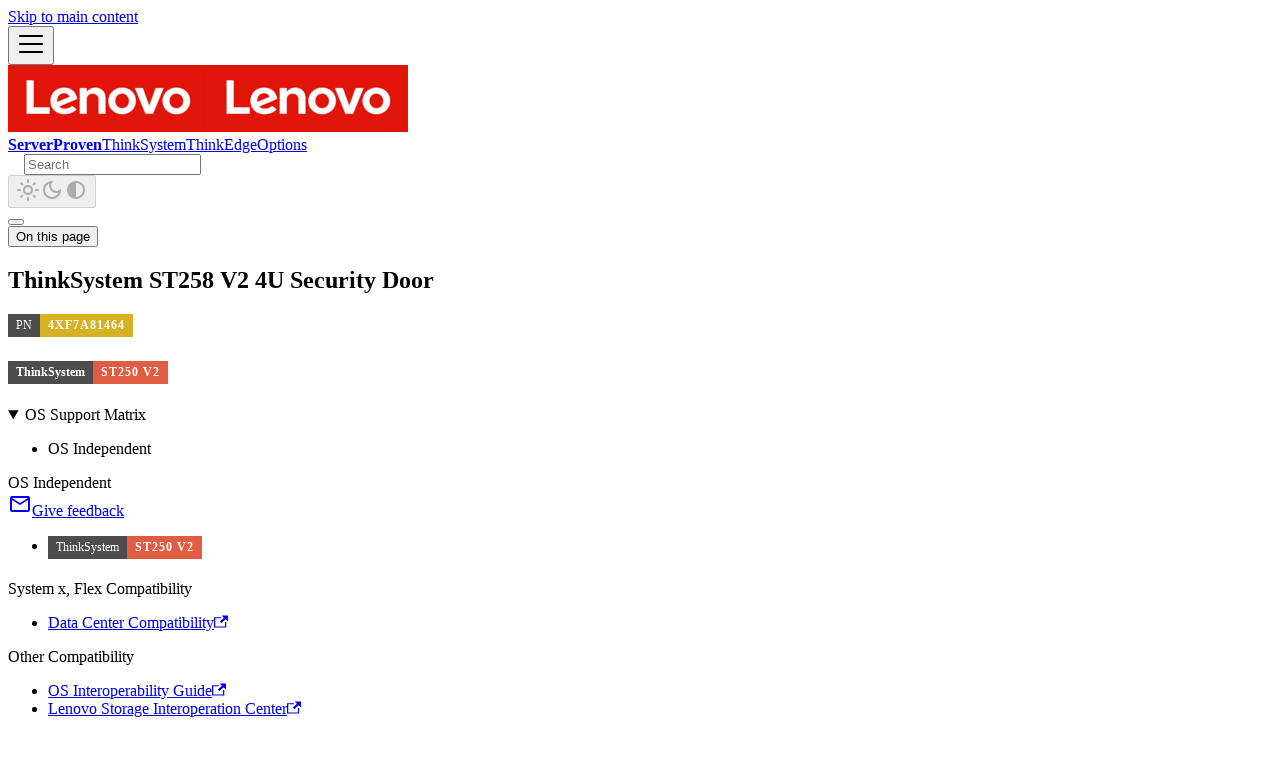

--- FILE ---
content_type: text/html
request_url: https://serverproven.lenovo.com/option/4XF7A81464/
body_size: 3541
content:
<!doctype html><html lang=en dir=ltr class="docs-wrapper plugin-docs plugin-id-default docs-version-current docs-doc-page docs-doc-id-option/4XF7A81464" data-has-hydrated=false><head><meta charset=UTF-8><meta name=generator content="Docusaurus v3.9.2"><title data-rh=true>ThinkSystem ST258 V2 4U Security Door | ServerProven</title><meta data-rh=true name=viewport content="width=device-width, initial-scale=1.0"/><meta data-rh=true name=twitter:card content=summary_large_image /><meta data-rh=true property=og:image content=https://serverproven.lenovo.com/img/lenovo_1200.png /><meta data-rh=true name=twitter:image content=https://serverproven.lenovo.com/img/lenovo_1200.png /><meta data-rh=true property=og:url content=https://serverproven.lenovo.com/option/4XF7A81464 /><meta data-rh=true property=og:locale content=en /><meta data-rh=true name=docusaurus_locale content=en /><meta data-rh=true name=docsearch:language content=en /><meta data-rh=true name=og:type content=website /><meta data-rh=true name=docusaurus_version content=current /><meta data-rh=true name=docusaurus_tag content=docs-default-current /><meta data-rh=true name=docsearch:version content=current /><meta data-rh=true name=docsearch:docusaurus_tag content=docs-default-current /><meta data-rh=true property=og:title content="ThinkSystem ST258 V2 4U Security Door | ServerProven"/><meta data-rh=true name=description content="ThinkSystem ST258 V2 4U Security Door - 4XF7A81464"/><meta data-rh=true property=og:description content="ThinkSystem ST258 V2 4U Security Door - 4XF7A81464"/><link data-rh=true rel=icon href=/img/favicon.ico /><link data-rh=true rel=canonical href=https://serverproven.lenovo.com/option/4XF7A81464 /><link data-rh=true rel=alternate href=https://serverproven.lenovo.com/option/4XF7A81464 hreflang=en /><link data-rh=true rel=alternate href=https://serverproven.lenovo.com/option/4XF7A81464 hreflang=x-default /><link rel=stylesheet href=/assets/css/styles.8530567b.css /><script src=/assets/js/runtime~main.1e87b185.js defer></script><script src=/assets/js/main.e4fc1cd8.js defer></script></head><body class=navigation-with-keyboard><svg style="display: none;"><defs>
<symbol id=theme-svg-external-link viewBox="0 0 24 24"><path fill=currentColor d="M21 13v10h-21v-19h12v2h-10v15h17v-8h2zm3-12h-10.988l4.035 4-6.977 7.07 2.828 2.828 6.977-7.07 4.125 4.172v-11z"/></symbol>
</defs></svg>
<script>!function(){var t=function(){try{return new URLSearchParams(window.location.search).get("docusaurus-theme")}catch(t){}}()||function(){try{return window.localStorage.getItem("theme")}catch(t){}}();document.documentElement.setAttribute("data-theme",t||(window.matchMedia("(prefers-color-scheme: dark)").matches?"dark":"light")),document.documentElement.setAttribute("data-theme-choice",t||"system")}(),function(){try{for(var[t,e]of new URLSearchParams(window.location.search).entries())if(t.startsWith("docusaurus-data-")){var a=t.replace("docusaurus-data-","data-");document.documentElement.setAttribute(a,e)}}catch(t){}}()</script><div id=__docusaurus><link rel=preload as=image href=/img/lenovo.png /><div role=region aria-label="Skip to main content"><a class=skipToContent_fXgn href=#__docusaurus_skipToContent_fallback>Skip to main content</a></div><nav aria-label=Main class="theme-layout-navbar navbar navbar--fixed-top"><div class=navbar__inner><div class="theme-layout-navbar-left navbar__items"><button aria-label="Toggle navigation bar" aria-expanded=false class="navbar__toggle clean-btn" type=button><svg width=30 height=30 viewBox="0 0 30 30" aria-hidden=true><path stroke=currentColor stroke-linecap=round stroke-miterlimit=10 stroke-width=2 d="M4 7h22M4 15h22M4 23h22"/></svg></button><a class=navbar__brand href=/><div class=navbar__logo><img src=/img/lenovo.png alt="ServerProven Logo" class="themedComponent_mlkZ themedComponent--light_NVdE"/><img src=/img/lenovo.png alt="ServerProven Logo" class="themedComponent_mlkZ themedComponent--dark_xIcU"/></div><b class="navbar__title text--truncate">ServerProven</b></a><a class="navbar__item navbar__link" href=/thinksystem>ThinkSystem</a><a class="navbar__item navbar__link" href=/thinkedge>ThinkEdge</a><a class="navbar__item navbar__link" href=/option-catalog>Options</a></div><div class="theme-layout-navbar-right navbar__items navbar__items--right"><div class=navbarSearchContainer_Bca1><div class="navbar__search searchBarContainer_NW3z" dir=ltr><input placeholder=Search aria-label=Search class="navbar__search-input searchInput_YFbd" value="" /><div class="loadingRing_RJI3 searchBarLoadingRing_YnHq"><div></div><div></div><div></div><div></div></div></div></div><div class="toggle_vylO colorModeToggle_DEke"><button class="clean-btn toggleButton_gllP toggleButtonDisabled_aARS" type=button disabled title="system mode" aria-label="Switch between dark and light mode (currently system mode)"><svg viewBox="0 0 24 24" width=24 height=24 aria-hidden=true class="toggleIcon_g3eP lightToggleIcon_pyhR"><path fill=currentColor d="M12,9c1.65,0,3,1.35,3,3s-1.35,3-3,3s-3-1.35-3-3S10.35,9,12,9 M12,7c-2.76,0-5,2.24-5,5s2.24,5,5,5s5-2.24,5-5 S14.76,7,12,7L12,7z M2,13l2,0c0.55,0,1-0.45,1-1s-0.45-1-1-1l-2,0c-0.55,0-1,0.45-1,1S1.45,13,2,13z M20,13l2,0c0.55,0,1-0.45,1-1 s-0.45-1-1-1l-2,0c-0.55,0-1,0.45-1,1S19.45,13,20,13z M11,2v2c0,0.55,0.45,1,1,1s1-0.45,1-1V2c0-0.55-0.45-1-1-1S11,1.45,11,2z M11,20v2c0,0.55,0.45,1,1,1s1-0.45,1-1v-2c0-0.55-0.45-1-1-1C11.45,19,11,19.45,11,20z M5.99,4.58c-0.39-0.39-1.03-0.39-1.41,0 c-0.39,0.39-0.39,1.03,0,1.41l1.06,1.06c0.39,0.39,1.03,0.39,1.41,0s0.39-1.03,0-1.41L5.99,4.58z M18.36,16.95 c-0.39-0.39-1.03-0.39-1.41,0c-0.39,0.39-0.39,1.03,0,1.41l1.06,1.06c0.39,0.39,1.03,0.39,1.41,0c0.39-0.39,0.39-1.03,0-1.41 L18.36,16.95z M19.42,5.99c0.39-0.39,0.39-1.03,0-1.41c-0.39-0.39-1.03-0.39-1.41,0l-1.06,1.06c-0.39,0.39-0.39,1.03,0,1.41 s1.03,0.39,1.41,0L19.42,5.99z M7.05,18.36c0.39-0.39,0.39-1.03,0-1.41c-0.39-0.39-1.03-0.39-1.41,0l-1.06,1.06 c-0.39,0.39-0.39,1.03,0,1.41s1.03,0.39,1.41,0L7.05,18.36z"/></svg><svg viewBox="0 0 24 24" width=24 height=24 aria-hidden=true class="toggleIcon_g3eP darkToggleIcon_wfgR"><path fill=currentColor d="M9.37,5.51C9.19,6.15,9.1,6.82,9.1,7.5c0,4.08,3.32,7.4,7.4,7.4c0.68,0,1.35-0.09,1.99-0.27C17.45,17.19,14.93,19,12,19 c-3.86,0-7-3.14-7-7C5,9.07,6.81,6.55,9.37,5.51z M12,3c-4.97,0-9,4.03-9,9s4.03,9,9,9s9-4.03,9-9c0-0.46-0.04-0.92-0.1-1.36 c-0.98,1.37-2.58,2.26-4.4,2.26c-2.98,0-5.4-2.42-5.4-5.4c0-1.81,0.89-3.42,2.26-4.4C12.92,3.04,12.46,3,12,3L12,3z"/></svg><svg viewBox="0 0 24 24" width=24 height=24 aria-hidden=true class="toggleIcon_g3eP systemToggleIcon_QzmC"><path fill=currentColor d="m12 21c4.971 0 9-4.029 9-9s-4.029-9-9-9-9 4.029-9 9 4.029 9 9 9zm4.95-13.95c1.313 1.313 2.05 3.093 2.05 4.95s-0.738 3.637-2.05 4.95c-1.313 1.313-3.093 2.05-4.95 2.05v-14c1.857 0 3.637 0.737 4.95 2.05z"/></svg></button></div></div></div><div role=presentation class=navbar-sidebar__backdrop></div></nav><div id=__docusaurus_skipToContent_fallback class="theme-layout-main main-wrapper mainWrapper_z2l0"><div class=docsWrapper_hBAB><button aria-label="Scroll back to top" class="clean-btn theme-back-to-top-button backToTopButton_sjWU" type=button></button><div class=docRoot_UBD9><main class="docMainContainer_TBSr docMainContainerEnhanced_lQrH"><div class="container padding-top--md padding-bottom--lg"><div class=row><div class="col docItemCol_VOVn"><div class=docItemContainer_Djhp><article><div class="tocCollapsible_ETCw theme-doc-toc-mobile tocMobile_ITEo"><button type=button class="clean-btn tocCollapsibleButton_TO0P">On this page</button></div><div class="theme-doc-markdown markdown"><header><h1>ThinkSystem ST258 V2 4U Security Door</h1></header>
<div class=github-badge><span class=badge-subject>PN</span><span class="badge-value bg-yellow">4XF7A81464</span></div>
<!-- -->
<h2 class="anchor anchorTargetStickyNavbar_Vzrq" id=st250-v2><div class=github-badge><span class=badge-subject>ThinkSystem</span><span class="badge-value bg-red">ST250 V2</span></div><a href=#st250-v2 class=hash-link aria-label="Direct link to st250-v2" title="Direct link to st250-v2" translate=no>​</a></h2>
<details open class="details_lb9f alert alert--info details_b_Ee" data-collapsed=false><summary>OS Support Matrix</summary><div><div class=collapsibleContent_i85q><div class="theme-tabs-container tabs-container tabList__CuJ"><ul role=tablist aria-orientation=horizontal class=tabs><li role=tab tabindex=0 aria-selected=true class="tabs__item tabItem_LNqP tabs__item--active"><span>OS Independent</span></ul><div role=tabpanel class="tabItem_Ymn6 margin-top--md"><span class=os data-record=30012695>OS Independent</span></div></div></div></div></details></div><div class="feedback docusaurus-mt-lg"><a target=_blank rel="noreferrer noopener" href=mailto:sp_feedback@lenovo.com><svg stroke=currentColor fill=currentColor stroke-width=0 viewBox="0 0 24 24" class=react-icons height=1.5em width=1.5em xmlns=http://www.w3.org/2000/svg><path fill=none d="M0 0h24v24H0V0z"/><path d="M20 4H4c-1.1 0-1.99.9-1.99 2L2 18c0 1.1.9 2 2 2h16c1.1 0 2-.9 2-2V6c0-1.1-.9-2-2-2zm0 14H4V8l8 5 8-5v10zm-8-7L4 6h16l-8 5z"/></svg>Give feedback</a></div></article><nav class="docusaurus-mt-lg pagination-nav" aria-label="Docs pages"></nav></div></div><div class="col col--3"><div class="tableOfContents_bqdL thin-scrollbar theme-doc-toc-desktop"><ul class="table-of-contents table-of-contents__left-border"><li><a href=#st250-v2 class="table-of-contents__link toc-highlight"><div class=github-badge><span class=badge-subject>ThinkSystem</span><span class="badge-value bg-red">ST250 V2</span></div></a></ul></div></div></div></div></main></div></div></div><footer class="theme-layout-footer footer footer--dark"><div class="container container-fluid"><div class="row footer__links"><div class="theme-layout-footer-column col footer__col"><div class=footer__title>System x, Flex Compatibility</div><ul class="footer__items clean-list"><li class=footer__item><a href=https://datacentersupport.lenovo.com/us/en/compatibility target=_blank rel="noopener noreferrer" class=footer__link-item>Data Center Compatibility<svg width=13.5 height=13.5 aria-label="(opens in new tab)" class=iconExternalLink_nPIU><use href=#theme-svg-external-link /></svg></a></ul></div><div class="theme-layout-footer-column col footer__col"><div class=footer__title>Other Compatibility</div><ul class="footer__items clean-list"><li class=footer__item><a href=https://lenovopress.lenovo.com/osig target=_blank rel="noopener noreferrer" class=footer__link-item>OS Interoperability Guide<svg width=13.5 height=13.5 aria-label="(opens in new tab)" class=iconExternalLink_nPIU><use href=#theme-svg-external-link /></svg></a><li class=footer__item><a href=https://datacentersupport.lenovo.com/us/en/lsic target=_blank rel="noopener noreferrer" class=footer__link-item>Lenovo Storage Interoperation Center<svg width=13.5 height=13.5 aria-label="(opens in new tab)" class=iconExternalLink_nPIU><use href=#theme-svg-external-link /></svg></a></ul></div><div class="theme-layout-footer-column col footer__col"><div class=footer__title>Resources</div><ul class="footer__items clean-list"><li class=footer__item><a href=https://pubs.lenovo.com/ target=_blank rel="noopener noreferrer" class=footer__link-item>Lenovo Docs<svg width=13.5 height=13.5 aria-label="(opens in new tab)" class=iconExternalLink_nPIU><use href=#theme-svg-external-link /></svg></a><li class=footer__item><a href=https://lenovopress.lenovo.com/ target=_blank rel="noopener noreferrer" class=footer__link-item>Lenovo Press<svg width=13.5 height=13.5 aria-label="(opens in new tab)" class=iconExternalLink_nPIU><use href=#theme-svg-external-link /></svg></a><li class=footer__item><a href=https://datacentersupport.lenovo.com/ target=_blank rel="noopener noreferrer" class=footer__link-item>Data Center Support<svg width=13.5 height=13.5 aria-label="(opens in new tab)" class=iconExternalLink_nPIU><use href=#theme-svg-external-link /></svg></a><li class=footer__item><a href=https://dcsc.lenovo.com/ target=_blank rel="noopener noreferrer" class=footer__link-item>Data Center Solution Configurator<svg width=13.5 height=13.5 aria-label="(opens in new tab)" class=iconExternalLink_nPIU><use href=#theme-svg-external-link /></svg></a></ul></div></div><div class="footer__bottom text--center"><div class=footer__copyright>© Lenovo 2026</div></div></div></footer></div></body>

--- FILE ---
content_type: application/javascript
request_url: https://serverproven.lenovo.com/assets/js/a400de34.7cdddf5f.js
body_size: 811
content:
"use strict";(self.webpackChunkserverproven=self.webpackChunkserverproven||[]).push([["237797"],{339290(e,s,n){n.r(s),n.d(s,{metadata:()=>t,default:()=>u,frontMatter:()=>o,contentTitle:()=>c,toc:()=>p,assets:()=>l});var t=JSON.parse('{"id":"option/4XF7A81464","title":"ThinkSystem ST258 V2 4U Security Door","description":"ThinkSystem ST258 V2 4U Security Door - 4XF7A81464","source":"@site/docs/option/4XF7A81464.mdx","sourceDirName":"option","slug":"/option/4XF7A81464","permalink":"/option/4XF7A81464","draft":false,"unlisted":false,"tags":[],"version":"current","frontMatter":{"description":"ThinkSystem ST258 V2 4U Security Door - 4XF7A81464"}}'),r=n(474848),i=n(28453),a=n(678010),d=n(157250);n(477444);let o={description:"ThinkSystem ST258 V2 4U Security Door - 4XF7A81464"},c="ThinkSystem ST258 V2 4U Security Door",l={},p=[{value:'<div class="github-badge"><span class="badge-subject">ThinkSystem</span><span class="badge-value bg-red">ST250 V2</span></div>',id:"st250-v2",level:2}];function h(e){let s={h1:"h1",h2:"h2",header:"header",span:"span",...(0,i.R)(),...e.components},{Details:n}=s;return n||function(e,s){throw Error("Expected "+(s?"component":"object")+" `"+e+"` to be defined: you likely forgot to import, pass, or provide it.")}("Details",!0),(0,r.jsxs)(r.Fragment,{children:[(0,r.jsx)(s.header,{children:(0,r.jsx)(s.h1,{id:"thinksystem-st258-v2-4u-security-door",children:"ThinkSystem ST258 V2 4U Security Door"})}),"\n",(0,r.jsxs)("div",{class:"github-badge",children:[(0,r.jsx)("span",{class:"badge-subject",children:"PN"}),(0,r.jsx)("span",{class:"badge-value bg-yellow",children:"4XF7A81464"})]}),"\n","\n",(0,r.jsx)(s.h2,{id:"st250-v2",children:(0,r.jsxs)("div",{class:"github-badge",children:[(0,r.jsx)("span",{class:"badge-subject",children:"ThinkSystem"}),(0,r.jsx)("span",{class:"badge-value bg-red",children:"ST250 V2"})]})}),"\n",(0,r.jsxs)(n,{open:!0,children:[(0,r.jsx)("summary",{children:"OS Support Matrix"}),(0,r.jsx)(a.A,{lazy:!0,groupId:"osGroup",values:[{label:(0,r.jsx)(s.span,{children:"OS Independent"}),value:"OS Independent"}],children:(0,r.jsx)(d.A,{value:"OS Independent",children:(0,r.jsx)("span",{class:"os","data-record":"30012695",children:"OS Independent"})})})]})]})}function u(e={}){let{wrapper:s}={...(0,i.R)(),...e.components};return s?(0,r.jsx)(s,{...e,children:(0,r.jsx)(h,{...e})}):h(e)}}}]);